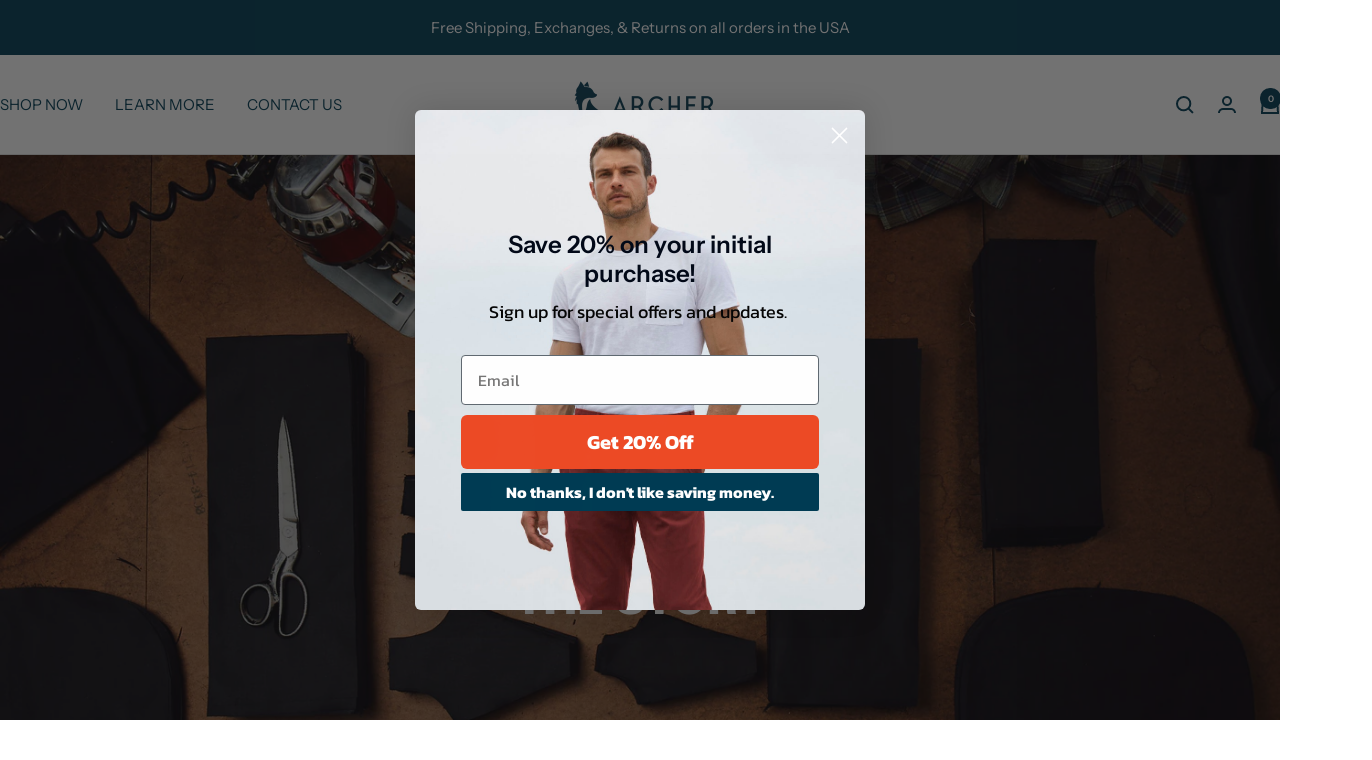

--- FILE ---
content_type: text/javascript
request_url: https://weararcher.com/cdn/shop/t/30/assets/custom.js?v=167639537848865775061748650472
body_size: -622
content:
//# sourceMappingURL=/cdn/shop/t/30/assets/custom.js.map?v=167639537848865775061748650472
